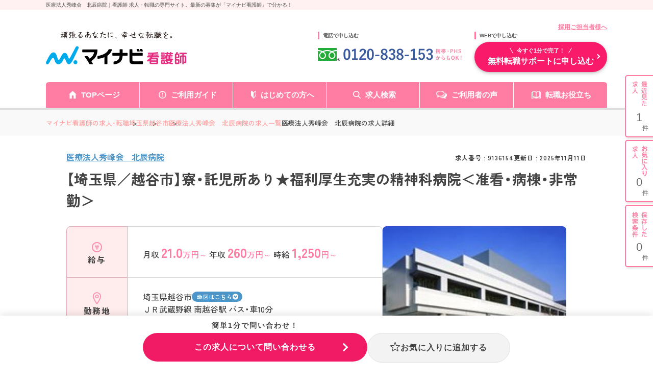

--- FILE ---
content_type: application/javascript
request_url: https://kango.mynavi.jp/src/d_pc/js/detail.js
body_size: 808
content:
document.querySelectorAll('.accordion-dd').forEach(dd => {
  const lineHeight = parseFloat(getComputedStyle(dd).lineHeight);
  const maxLines = 6;
  const maxHeight = lineHeight * maxLines;

  if (dd.scrollHeight > maxHeight) {
    dd.style.maxHeight = maxHeight + "px";
    dd.style.overflow = "hidden";
    dd.style.transition = "max-height 0.3s ease"; // アニメーション

    const btn = document.createElement('span');
    btn.textContent = "続きを見る";
    btn.classList.add("readmore-btn");

    // dd 内に追加
    dd.appendChild(btn);

    btn.addEventListener('click', () => {
      if (dd.classList.contains('expanded')) {
        dd.classList.remove('expanded');
        dd.style.maxHeight = maxHeight + "px";
        btn.textContent = "続きを見る";
        btn.classList.remove('open');  // クラス削除
      } else {
        dd.classList.add('expanded');
        dd.style.maxHeight = dd.scrollHeight + "px";
        btn.textContent = "閉じる";
        btn.classList.add('open');     // クラス追加
      }
    });
  }
});


const footerCv = document.querySelector('.footer_cv');

if (footerCv) {
  window.addEventListener('scroll', () => {
    if (window.scrollY > 80) {
      footerCv.classList.add('active');
    } else {
      footerCv.classList.remove('active');
    }
  });
}